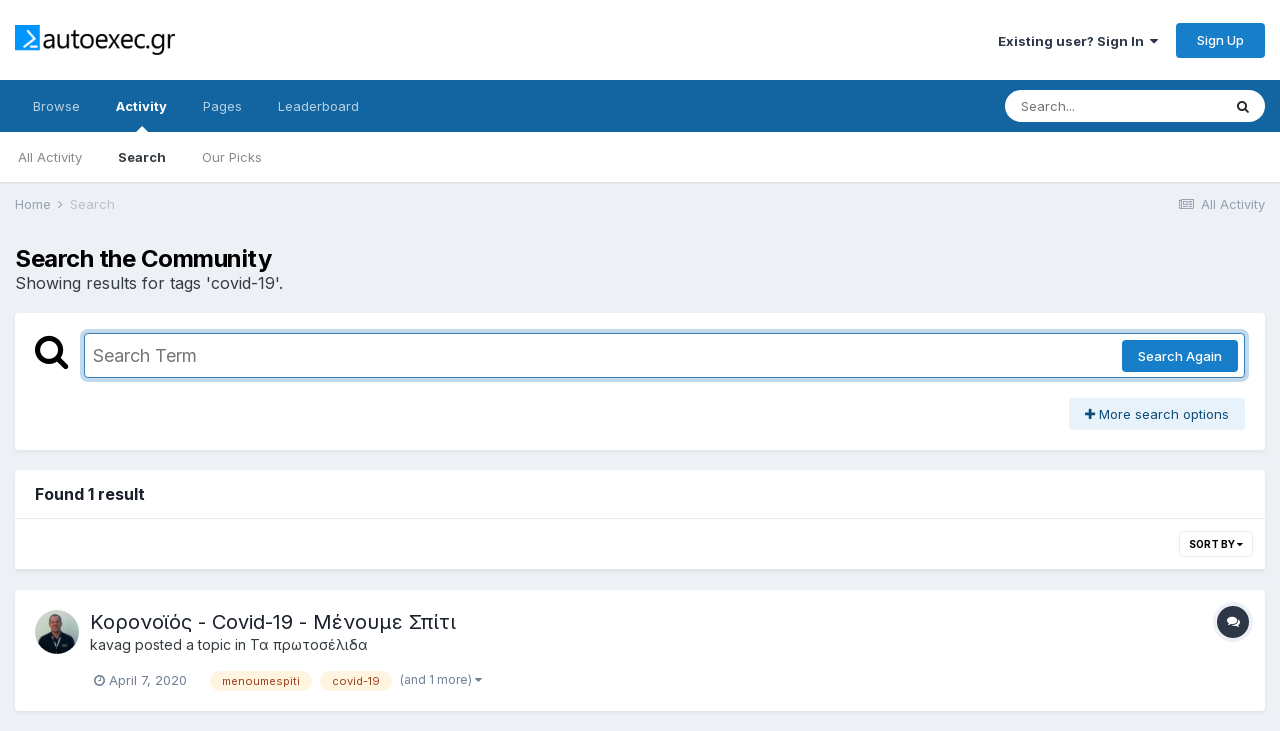

--- FILE ---
content_type: application/javascript
request_url: https://autoexec.gr/uploads/javascript_global/root_map.js?v=1437b59fca1696929019
body_size: -107
content:
var ipsJavascriptMap={"core":{"global_core":"https://autoexec.gr/uploads/javascript_core/global_global_core.js","front_core":"https://autoexec.gr/uploads/javascript_core/front_front_core.js","front_widgets":"https://autoexec.gr/uploads/javascript_core/front_front_widgets.js","front_statuses":"https://autoexec.gr/uploads/javascript_core/front_front_statuses.js","front_profile":"https://autoexec.gr/uploads/javascript_core/front_front_profile.js","front_system":"https://autoexec.gr/uploads/javascript_core/front_front_system.js","front_search":"https://autoexec.gr/uploads/javascript_core/front_front_search.js","front_streams":"https://autoexec.gr/uploads/javascript_core/front_front_streams.js","front_promote":"https://autoexec.gr/uploads/javascript_core/front_front_promote.js","front_modcp":"https://autoexec.gr/uploads/javascript_core/front_front_modcp.js","front_messages":"https://autoexec.gr/uploads/javascript_core/front_front_messages.js","admin_core":"https://autoexec.gr/uploads/javascript_core/admin_admin_core.js","admin_dashboard":"https://autoexec.gr/uploads/javascript_core/admin_admin_dashboard.js","admin_system":"https://autoexec.gr/uploads/javascript_core/admin_admin_system.js","admin_members":"https://autoexec.gr/uploads/javascript_core/admin_admin_members.js"},"forums":{"front_topic":"https://autoexec.gr/uploads/javascript_forums/front_front_topic.js","front_forum":"https://autoexec.gr/uploads/javascript_forums/front_front_forum.js"},"blog":{"front_browse":"https://autoexec.gr/uploads/javascript_blog/front_front_browse.js","front_view":"https://autoexec.gr/uploads/javascript_blog/front_front_view.js"}};;